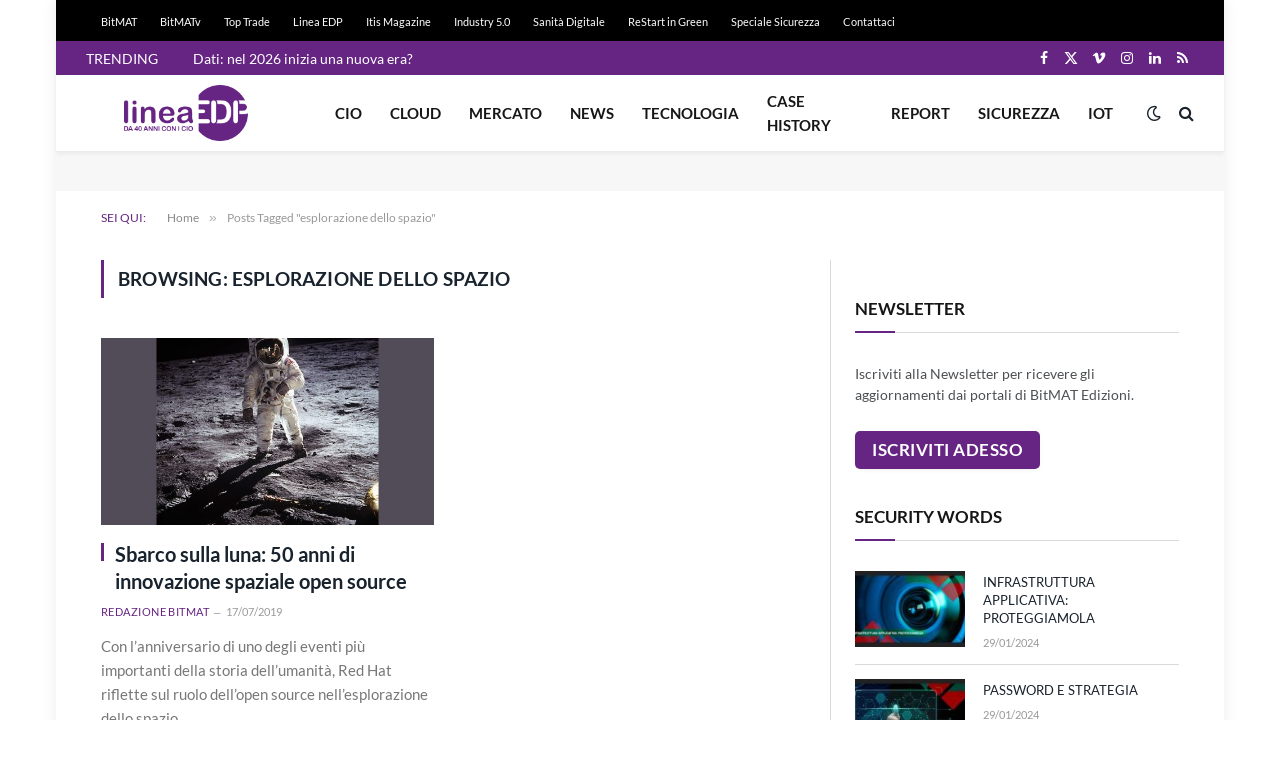

--- FILE ---
content_type: text/html; charset=utf-8
request_url: https://www.google.com/recaptcha/api2/aframe
body_size: 265
content:
<!DOCTYPE HTML><html><head><meta http-equiv="content-type" content="text/html; charset=UTF-8"></head><body><script nonce="X_1NDM_nfl703mbZ_1Gtug">/** Anti-fraud and anti-abuse applications only. See google.com/recaptcha */ try{var clients={'sodar':'https://pagead2.googlesyndication.com/pagead/sodar?'};window.addEventListener("message",function(a){try{if(a.source===window.parent){var b=JSON.parse(a.data);var c=clients[b['id']];if(c){var d=document.createElement('img');d.src=c+b['params']+'&rc='+(localStorage.getItem("rc::a")?sessionStorage.getItem("rc::b"):"");window.document.body.appendChild(d);sessionStorage.setItem("rc::e",parseInt(sessionStorage.getItem("rc::e")||0)+1);localStorage.setItem("rc::h",'1768967771251');}}}catch(b){}});window.parent.postMessage("_grecaptcha_ready", "*");}catch(b){}</script></body></html>